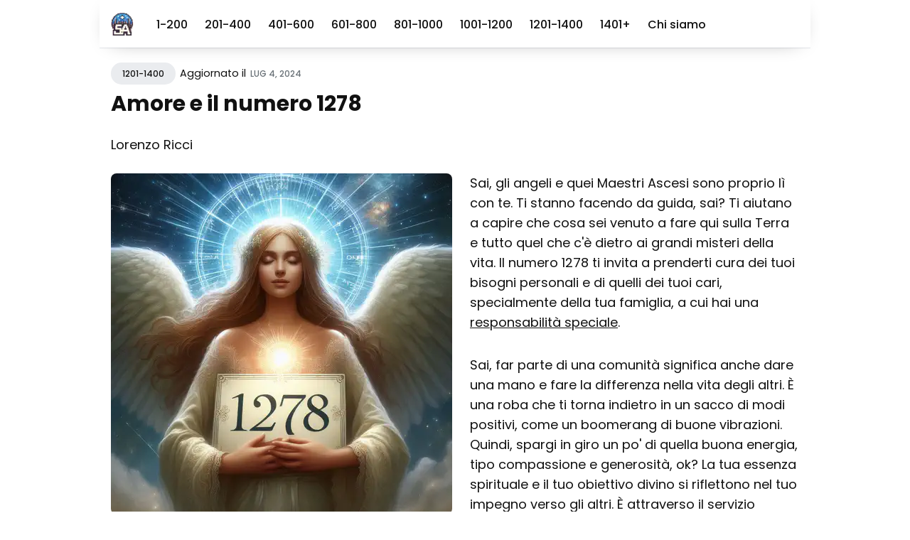

--- FILE ---
content_type: text/html; charset=utf-8
request_url: https://sirioastrologia.it/numero-angelico-1278-significato/
body_size: 20737
content:
<!doctype html><html lang=it><head><link href=//adservice.google.com rel="dns-prefetch preconnect"><link href=//pagead2.googlesyndication.com rel="dns-prefetch preconnect"><link href=//tpc.googlesyndication.com rel="dns-prefetch preconnect"><link href=//doubleclick.net rel="dns-prefetch preconnect"><link href=//googleads.g.doubleclick.net rel="dns-prefetch preconnect"><meta charset=utf-8><meta http-equiv=x-ua-compatible content="IE=edge"><meta name=viewport content="width=device-width,initial-scale=1"><meta name=robots content="index, follow, max-image-preview:large, max-snippet:-1, max-video-preview:-1"><meta name=robots content="notranslate"><link rel=apple-touch-icon sizes=180x180 href=https://sirioastrologia.it/img/apple-touch-icon.png><link rel=icon type=image/png sizes=32x32 href=https://sirioastrologia.it/img/favicon-32x32.png><link rel=icon type=image/png sizes=16x16 href=https://sirioastrologia.it/img/favicon-16x16.png><link rel=manifest href=https://sirioastrologia.it/img/site.webmanifest><title>Segreti del numero 1278</title><meta name=description content="Esplora il mistero del numero 1278: scopri il suo significato profondo che cambierà la tua prospettiva sulla vita."><link rel=canonical href=https://sirioastrologia.it/numero-angelico-1278-significato/><meta property="og:image" content="https://sirioastrologia.it//1201-1400/numero-angelico-1278-significato/numero-angelico-1278-significato.webp"><meta name=author content><link rel=preload href=https://static.cloudflareinsights.com/beacon.min.js as=script><link rel=preconnect href=https://cloudflareinsights.com><link href="https://fonts.googleapis.com/css2?family=Poppins:wght@400;500;700&display=swap" rel=stylesheet><script async src="https://pagead2.googlesyndication.com/pagead/js/adsbygoogle.js?client=ca-pub-4328833658857084" crossorigin=anonymous></script><style>:root{--primary-color:#f8ce5f;--white:#fff;--light-gray:#f0f0f0;--lighten-blue:#eaecef;--light-blue:#e4e6eb;--blue-gray:#697177;--gray:#9e9e9e;--dark:#111;--dark-blue:#1e2943;--background-color:var(--white);--background-alt-color:var(--lighten-blue);--background-alt-color-2:var(--light-blue);--text-color:var(--dark);--text-alt-color:var(--blue-gray);--heading-font-color:var(--dark);--link-color:var(--dark);--link-color-hover:var(--dark);--button-color:#320101;--button-background-color:var(--primary-color);--button-background-hover:#edc352;--border-color:var(--light-blue);--border-alt-color:var(--white);--th-color:var(--light-gray);--tr-color:var(--light-gray);--syntax-highlighting-background:var(--light-gray)}:root[dark]{--primary-color:#bf771d;--white:#fff;--light-gray:#f5f5f5;--gray:#9a9a9a;--dark:#2a2b2d;--dark-blue:#181818;--background-color:var(--dark-blue);--background-alt-color:var(--dark);--background-alt-color-2:#262729;--text-color:var(--gray);--text-alt-color:var(--gray);--heading-font-color:var(--light-gray);--link-color:var(--light-gray);--link-color-hover:var(--light-gray);--button-color:var(--dark);--button-background-color:var(--primary-color);--button-background-hover:#d3b795;--border-color:#333;--border-alt-color:#333;--th-color:var(--dark);--tr-color:var(--dark);--syntax-highlighting-background:var(--dark)}.list-reset{list-style-type:none;margin:0;padding:0}.clearfix::after,.clearfix ::before{content:"";display:table;clear:both}.screen-reader-text{clip:rect(1px,1px,1px,1px);height:1px;overflow:hidden;position:absolute!important;width:1px;word-wrap:normal!important}/*!normalize.css v8.0.0 | MIT License | github.com/necolas/normalize.css*/html{line-height:1.15;-webkit-text-size-adjust:100%}body{margin:0}h1{font-size:2em;margin:.67em 0}hr{box-sizing:content-box;height:0;overflow:visible}pre{font-family:monospace,monospace;font-size:1em}a{background-color:transparent}abbr[title]{border-bottom:none;text-decoration:underline;text-decoration:underline dotted}b,strong{font-weight:bolder}code,kbd,samp{font-family:monospace,monospace;font-size:1em}small{font-size:80%}sub,sup{font-size:75%;line-height:0;position:relative;vertical-align:baseline}sub{bottom:-.25em}sup{top:-.5em}img{border-style:none}button,input,optgroup,select,textarea{font-family:inherit;font-size:100%;line-height:1.15;margin:0}button,input{overflow:visible}button,select{text-transform:none}button,[type=button],[type=reset],[type=submit]{-webkit-appearance:button}button::-moz-focus-inner,[type=button]::-moz-focus-inner,[type=reset]::-moz-focus-inner,[type=submit]::-moz-focus-inner{border-style:none;padding:0}button:-moz-focusring,[type=button]:-moz-focusring,[type=reset]:-moz-focusring,[type=submit]:-moz-focusring{outline:1px dotted ButtonText}fieldset{padding:.35em .75em .625em}legend{box-sizing:border-box;color:inherit;display:table;max-width:100%;padding:0;white-space:normal}progress{vertical-align:baseline}textarea{overflow:auto}[type=checkbox],[type=radio]{box-sizing:border-box;padding:0}[type=number]::-webkit-inner-spin-button,[type=number]::-webkit-outer-spin-button{height:auto}[type=search]{-webkit-appearance:textfield;outline-offset:-2px}[type=search]::-webkit-search-decoration{-webkit-appearance:none}::-webkit-file-upload-button{-webkit-appearance:button;font:inherit}details{display:block}summary{display:list-item}template{display:none}[hidden]{display:none}body,h1,h2,h3,h4,h5,h6,p,blockquote,pre,dl,dd,ol,ul,fieldset,legend,figure,hr{margin:0;padding:0}li>ul,li>ol{margin-bottom:0}table{border-collapse:collapse;border-spacing:0}h1,h2,h3,h4,h5,h6,ul,ol,dl,blockquote,p,address,hr,table,fieldset,figure,pre{margin-bottom:32px}ul,ol,dd{margin-left:16px}ul li,ol li{margin-bottom:8px}.highlight{margin-bottom:32px;border-radius:4px;background:var(--syntax-highlighting-background)}.highlighter-rouge .highlight{background:var(--syntax-highlighting-background)}.highlight .c{color:#998;font-style:italic}.highlight .err{color:#a61717;background-color:#e3d2d2}.highlight .k{font-weight:700}.highlight .o{font-weight:700}.highlight .cm{color:#998;font-style:italic}.highlight .cp{color:#999;font-weight:700}.highlight .c1{color:#998;font-style:italic}.highlight .cs{color:#999;font-weight:700;font-style:italic}.highlight .gd{color:#000;background-color:#fdd}.highlight .gd .x{color:#000;background-color:#faa}.highlight .ge{font-style:italic}.highlight .gr{color:#a00}.highlight .gh{color:#999}.highlight .gi{color:#000;background-color:#dfd}.highlight .gi .x{color:#000;background-color:#afa}.highlight .go{color:#888}.highlight .gp{color:#555}.highlight .gs{font-weight:700}.highlight .gu{color:#aaa}.highlight .gt{color:#a00}.highlight .kc{font-weight:700}.highlight .kd{font-weight:700}.highlight .kp{font-weight:700}.highlight .kr{font-weight:700}.highlight .kt{color:#5d76bf;font-weight:700}.highlight .m{color:#099}.highlight .s{color:#ec2355}.highlight .na{color:teal}.highlight .nb{color:#0086b3}.highlight .nc{color:#5d76bf;font-weight:700}.highlight .no{color:teal}.highlight .ni{color:purple}.highlight .ne{color:#900;font-weight:700}.highlight .nf{color:#900;font-weight:700}.highlight .nn{color:#555}.highlight .nt{color:#4d65dc}.highlight .nv{color:teal}.highlight .ow{font-weight:700}.highlight .w{color:#bbb}.highlight .mf{color:#099}.highlight .mh{color:#099}.highlight .mi{color:#099}.highlight .mo{color:#099}.highlight .sb{color:#ec2355}.highlight .sc{color:#ec2355}.highlight .sd{color:#ec2355}.highlight .s2{color:#ec2355}.highlight .se{color:#ec2355}.highlight .sh{color:#ec2355}.highlight .si{color:#ec2355}.highlight .sx{color:#ec2355}.highlight .sr{color:#009926}.highlight .s1{color:#ec2355}.highlight .ss{color:#990073}.highlight .bp{color:#999}.highlight .vc{color:teal}.highlight .vg{color:teal}.highlight .vi{color:teal}.highlight .il{color:#099}.container{max-width:1200px;padding-left:16px;padding-right:16px}.container-big{max-width:100%;margin:0 auto;padding-left:calc(16px * 2);padding-right:calc(16px * 2)}@media(max-width:576px){.container-big{max-width:480px;padding-left:calc(16px + 4px);padding-right:calc(16px + 4px)}}.container{margin:0 auto}@media(max-width:1400px){.container{max-width:1000px;padding-left:16px;padding-right:16px}}@media(max-width:1024px){.container{max-width:740px}}@media(max-width:768px){.container{max-width:560px}}@media(max-width:576px){.container{max-width:480px;padding-left:calc(16px + 4px);padding-right:calc(16px + 4px)}}.row{display:flex;flex-wrap:wrap;flex:initial;flex-direction:row;box-sizing:border-box;margin-left:-16px;margin-right:-16px}.col{padding-left:16px;padding-right:16px}[class^=col-]{flex:auto}.col-0{width:calc(0/12 * 100%)}.col-1{width:calc(1/12 * 100%)}.col-2{width:calc(2/12 * 100%)}.col-3{width:calc(3/12 * 100%)}.col-4{width:calc(4/12 * 100%)}.col-5{width:calc(5/12 * 100%)}.col-6{width:calc(6/12 * 100%)}.col-7{width:calc(7/12 * 100%)}.col-8{width:calc(8/12 * 100%)}.col-9{width:calc(9/12 * 100%)}.col-10{width:calc(10/12 * 100%)}.col-11{width:calc(11/12 * 100%)}.col-12{width:calc(12/12 * 100%)}.push-0{margin-left:calc(0/12 * 100%)}.push-1{margin-left:calc(1/12 * 100%)}.push-2{margin-left:calc(2/12 * 100%)}.push-3{margin-left:calc(3/12 * 100%)}.push-4{margin-left:calc(4/12 * 100%)}.push-5{margin-left:calc(5/12 * 100%)}.push-6{margin-left:calc(6/12 * 100%)}.push-7{margin-left:calc(7/12 * 100%)}.push-8{margin-left:calc(8/12 * 100%)}.push-9{margin-left:calc(9/12 * 100%)}.push-10{margin-left:calc(10/12 * 100%)}.push-11{margin-left:calc(11/12 * 100%)}.push-12{margin-left:calc(12/12 * 100%)}.pull-0{margin-right:calc(0/12 * 100%)}.pull-1{margin-right:calc(1/12 * 100%)}.pull-2{margin-right:calc(2/12 * 100%)}.pull-3{margin-right:calc(3/12 * 100%)}.pull-4{margin-right:calc(4/12 * 100%)}.pull-5{margin-right:calc(5/12 * 100%)}.pull-6{margin-right:calc(6/12 * 100%)}.pull-7{margin-right:calc(7/12 * 100%)}.pull-8{margin-right:calc(8/12 * 100%)}.pull-9{margin-right:calc(9/12 * 100%)}.pull-10{margin-right:calc(10/12 * 100%)}.pull-11{margin-right:calc(11/12 * 100%)}.pull-12{margin-right:calc(12/12 * 100%)}@media(max-width:1400px){.col-w-0{width:calc(0/12 * 100%)}.col-w-1{width:calc(1/12 * 100%)}.col-w-2{width:calc(2/12 * 100%)}.col-w-3{width:calc(3/12 * 100%)}.col-w-4{width:calc(4/12 * 100%)}.col-w-5{width:calc(5/12 * 100%)}.col-w-6{width:calc(6/12 * 100%)}.col-w-7{width:calc(7/12 * 100%)}.col-w-8{width:calc(8/12 * 100%)}.col-w-9{width:calc(9/12 * 100%)}.col-w-10{width:calc(10/12 * 100%)}.col-w-11{width:calc(11/12 * 100%)}.col-w-12{width:calc(12/12 * 100%)}.push-w-0{margin-left:calc(0/12 * 100%)}.push-w-1{margin-left:calc(1/12 * 100%)}.push-w-2{margin-left:calc(2/12 * 100%)}.push-w-3{margin-left:calc(3/12 * 100%)}.push-w-4{margin-left:calc(4/12 * 100%)}.push-w-5{margin-left:calc(5/12 * 100%)}.push-w-6{margin-left:calc(6/12 * 100%)}.push-w-7{margin-left:calc(7/12 * 100%)}.push-w-8{margin-left:calc(8/12 * 100%)}.push-w-9{margin-left:calc(9/12 * 100%)}.push-w-10{margin-left:calc(10/12 * 100%)}.push-w-11{margin-left:calc(11/12 * 100%)}.push-w-12{margin-left:calc(12/12 * 100%)}.pull-w-0{margin-right:calc(0/12 * 100%)}.pull-w-1{margin-right:calc(1/12 * 100%)}.pull-w-2{margin-right:calc(2/12 * 100%)}.pull-w-3{margin-right:calc(3/12 * 100%)}.pull-w-4{margin-right:calc(4/12 * 100%)}.pull-w-5{margin-right:calc(5/12 * 100%)}.pull-w-6{margin-right:calc(6/12 * 100%)}.pull-w-7{margin-right:calc(7/12 * 100%)}.pull-w-8{margin-right:calc(8/12 * 100%)}.pull-w-9{margin-right:calc(9/12 * 100%)}.pull-w-10{margin-right:calc(10/12 * 100%)}.pull-w-11{margin-right:calc(11/12 * 100%)}.pull-w-12{margin-right:calc(12/12 * 100%)}}@media(max-width:1024px){.col-d-0{width:calc(0/12 * 100%)}.col-d-1{width:calc(1/12 * 100%)}.col-d-2{width:calc(2/12 * 100%)}.col-d-3{width:calc(3/12 * 100%)}.col-d-4{width:calc(4/12 * 100%)}.col-d-5{width:calc(5/12 * 100%)}.col-d-6{width:calc(6/12 * 100%)}.col-d-7{width:calc(7/12 * 100%)}.col-d-8{width:calc(8/12 * 100%)}.col-d-9{width:calc(9/12 * 100%)}.col-d-10{width:calc(10/12 * 100%)}.col-d-11{width:calc(11/12 * 100%)}.col-d-12{width:calc(12/12 * 100%)}.push-d-0{margin-left:calc(0/12 * 100%)}.push-d-1{margin-left:calc(1/12 * 100%)}.push-d-2{margin-left:calc(2/12 * 100%)}.push-d-3{margin-left:calc(3/12 * 100%)}.push-d-4{margin-left:calc(4/12 * 100%)}.push-d-5{margin-left:calc(5/12 * 100%)}.push-d-6{margin-left:calc(6/12 * 100%)}.push-d-7{margin-left:calc(7/12 * 100%)}.push-d-8{margin-left:calc(8/12 * 100%)}.push-d-9{margin-left:calc(9/12 * 100%)}.push-d-10{margin-left:calc(10/12 * 100%)}.push-d-11{margin-left:calc(11/12 * 100%)}.push-d-12{margin-left:calc(12/12 * 100%)}.pull-d-0{margin-right:calc(0/12 * 100%)}.pull-d-1{margin-right:calc(1/12 * 100%)}.pull-d-2{margin-right:calc(2/12 * 100%)}.pull-d-3{margin-right:calc(3/12 * 100%)}.pull-d-4{margin-right:calc(4/12 * 100%)}.pull-d-5{margin-right:calc(5/12 * 100%)}.pull-d-6{margin-right:calc(6/12 * 100%)}.pull-d-7{margin-right:calc(7/12 * 100%)}.pull-d-8{margin-right:calc(8/12 * 100%)}.pull-d-9{margin-right:calc(9/12 * 100%)}.pull-d-10{margin-right:calc(10/12 * 100%)}.pull-d-11{margin-right:calc(11/12 * 100%)}.pull-d-12{margin-right:calc(12/12 * 100%)}}@media(max-width:768px){.col-t-0{width:calc(0/12 * 100%)}.col-t-1{width:calc(1/12 * 100%)}.col-t-2{width:calc(2/12 * 100%)}.col-t-3{width:calc(3/12 * 100%)}.col-t-4{width:calc(4/12 * 100%)}.col-t-5{width:calc(5/12 * 100%)}.col-t-6{width:calc(6/12 * 100%)}.col-t-7{width:calc(7/12 * 100%)}.col-t-8{width:calc(8/12 * 100%)}.col-t-9{width:calc(9/12 * 100%)}.col-t-10{width:calc(10/12 * 100%)}.col-t-11{width:calc(11/12 * 100%)}.col-t-12{width:calc(12/12 * 100%)}.push-t-0{margin-left:calc(0/12 * 100%)}.push-t-1{margin-left:calc(1/12 * 100%)}.push-t-2{margin-left:calc(2/12 * 100%)}.push-t-3{margin-left:calc(3/12 * 100%)}.push-t-4{margin-left:calc(4/12 * 100%)}.push-t-5{margin-left:calc(5/12 * 100%)}.push-t-6{margin-left:calc(6/12 * 100%)}.push-t-7{margin-left:calc(7/12 * 100%)}.push-t-8{margin-left:calc(8/12 * 100%)}.push-t-9{margin-left:calc(9/12 * 100%)}.push-t-10{margin-left:calc(10/12 * 100%)}.push-t-11{margin-left:calc(11/12 * 100%)}.push-t-12{margin-left:calc(12/12 * 100%)}.pull-t-0{margin-right:calc(0/12 * 100%)}.pull-t-1{margin-right:calc(1/12 * 100%)}.pull-t-2{margin-right:calc(2/12 * 100%)}.pull-t-3{margin-right:calc(3/12 * 100%)}.pull-t-4{margin-right:calc(4/12 * 100%)}.pull-t-5{margin-right:calc(5/12 * 100%)}.pull-t-6{margin-right:calc(6/12 * 100%)}.pull-t-7{margin-right:calc(7/12 * 100%)}.pull-t-8{margin-right:calc(8/12 * 100%)}.pull-t-9{margin-right:calc(9/12 * 100%)}.pull-t-10{margin-right:calc(10/12 * 100%)}.pull-t-11{margin-right:calc(11/12 * 100%)}.pull-t-12{margin-right:calc(12/12 * 100%)}}@media(max-width:576px){.col-m-0{width:calc(0/12 * 100%)}.col-m-1{width:calc(1/12 * 100%)}.col-m-2{width:calc(2/12 * 100%)}.col-m-3{width:calc(3/12 * 100%)}.col-m-4{width:calc(4/12 * 100%)}.col-m-5{width:calc(5/12 * 100%)}.col-m-6{width:calc(6/12 * 100%)}.col-m-7{width:calc(7/12 * 100%)}.col-m-8{width:calc(8/12 * 100%)}.col-m-9{width:calc(9/12 * 100%)}.col-m-10{width:calc(10/12 * 100%)}.col-m-11{width:calc(11/12 * 100%)}.col-m-12{width:calc(12/12 * 100%)}.push-m-0{margin-left:calc(0/12 * 100%)}.push-m-1{margin-left:calc(1/12 * 100%)}.push-m-2{margin-left:calc(2/12 * 100%)}.push-m-3{margin-left:calc(3/12 * 100%)}.push-m-4{margin-left:calc(4/12 * 100%)}.push-m-5{margin-left:calc(5/12 * 100%)}.push-m-6{margin-left:calc(6/12 * 100%)}.push-m-7{margin-left:calc(7/12 * 100%)}.push-m-8{margin-left:calc(8/12 * 100%)}.push-m-9{margin-left:calc(9/12 * 100%)}.push-m-10{margin-left:calc(10/12 * 100%)}.push-m-11{margin-left:calc(11/12 * 100%)}.push-m-12{margin-left:calc(12/12 * 100%)}.pull-m-0{margin-right:calc(0/12 * 100%)}.pull-m-1{margin-right:calc(1/12 * 100%)}.pull-m-2{margin-right:calc(2/12 * 100%)}.pull-m-3{margin-right:calc(3/12 * 100%)}.pull-m-4{margin-right:calc(4/12 * 100%)}.pull-m-5{margin-right:calc(5/12 * 100%)}.pull-m-6{margin-right:calc(6/12 * 100%)}.pull-m-7{margin-right:calc(7/12 * 100%)}.pull-m-8{margin-right:calc(8/12 * 100%)}.pull-m-9{margin-right:calc(9/12 * 100%)}.pull-m-10{margin-right:calc(10/12 * 100%)}.pull-m-11{margin-right:calc(11/12 * 100%)}.pull-m-12{margin-right:calc(12/12 * 100%)}}@media(max-width:1400px){.col-w-0{width:calc(0/12 * 100%)}.col-w-1{width:calc(1/12 * 100%)}.col-w-2{width:calc(2/12 * 100%)}.col-w-3{width:calc(3/12 * 100%)}.col-w-4{width:calc(4/12 * 100%)}.col-w-5{width:calc(5/12 * 100%)}.col-w-6{width:calc(6/12 * 100%)}.col-w-7{width:calc(7/12 * 100%)}.col-w-8{width:calc(8/12 * 100%)}.col-w-9{width:calc(9/12 * 100%)}.col-w-10{width:calc(10/12 * 100%)}.col-w-11{width:calc(11/12 * 100%)}.col-w-12{width:calc(12/12 * 100%)}.push-w-0{margin-left:calc(0/12 * 100%)}.push-w-1{margin-left:calc(1/12 * 100%)}.push-w-2{margin-left:calc(2/12 * 100%)}.push-w-3{margin-left:calc(3/12 * 100%)}.push-w-4{margin-left:calc(4/12 * 100%)}.push-w-5{margin-left:calc(5/12 * 100%)}.push-w-6{margin-left:calc(6/12 * 100%)}.push-w-7{margin-left:calc(7/12 * 100%)}.push-w-8{margin-left:calc(8/12 * 100%)}.push-w-9{margin-left:calc(9/12 * 100%)}.push-w-10{margin-left:calc(10/12 * 100%)}.push-w-11{margin-left:calc(11/12 * 100%)}.push-w-12{margin-left:calc(12/12 * 100%)}.pull-w-0{margin-right:calc(0/12 * 100%)}.pull-w-1{margin-right:calc(1/12 * 100%)}.pull-w-2{margin-right:calc(2/12 * 100%)}.pull-w-3{margin-right:calc(3/12 * 100%)}.pull-w-4{margin-right:calc(4/12 * 100%)}.pull-w-5{margin-right:calc(5/12 * 100%)}.pull-w-6{margin-right:calc(6/12 * 100%)}.pull-w-7{margin-right:calc(7/12 * 100%)}.pull-w-8{margin-right:calc(8/12 * 100%)}.pull-w-9{margin-right:calc(9/12 * 100%)}.pull-w-10{margin-right:calc(10/12 * 100%)}.pull-w-11{margin-right:calc(11/12 * 100%)}.pull-w-12{margin-right:calc(12/12 * 100%)}}@media(max-width:1024px){.col-d-0{width:calc(0/12 * 100%)}.col-d-1{width:calc(1/12 * 100%)}.col-d-2{width:calc(2/12 * 100%)}.col-d-3{width:calc(3/12 * 100%)}.col-d-4{width:calc(4/12 * 100%)}.col-d-5{width:calc(5/12 * 100%)}.col-d-6{width:calc(6/12 * 100%)}.col-d-7{width:calc(7/12 * 100%)}.col-d-8{width:calc(8/12 * 100%)}.col-d-9{width:calc(9/12 * 100%)}.col-d-10{width:calc(10/12 * 100%)}.col-d-11{width:calc(11/12 * 100%)}.col-d-12{width:calc(12/12 * 100%)}.push-d-0{margin-left:calc(0/12 * 100%)}.push-d-1{margin-left:calc(1/12 * 100%)}.push-d-2{margin-left:calc(2/12 * 100%)}.push-d-3{margin-left:calc(3/12 * 100%)}.push-d-4{margin-left:calc(4/12 * 100%)}.push-d-5{margin-left:calc(5/12 * 100%)}.push-d-6{margin-left:calc(6/12 * 100%)}.push-d-7{margin-left:calc(7/12 * 100%)}.push-d-8{margin-left:calc(8/12 * 100%)}.push-d-9{margin-left:calc(9/12 * 100%)}.push-d-10{margin-left:calc(10/12 * 100%)}.push-d-11{margin-left:calc(11/12 * 100%)}.push-d-12{margin-left:calc(12/12 * 100%)}.pull-d-0{margin-right:calc(0/12 * 100%)}.pull-d-1{margin-right:calc(1/12 * 100%)}.pull-d-2{margin-right:calc(2/12 * 100%)}.pull-d-3{margin-right:calc(3/12 * 100%)}.pull-d-4{margin-right:calc(4/12 * 100%)}.pull-d-5{margin-right:calc(5/12 * 100%)}.pull-d-6{margin-right:calc(6/12 * 100%)}.pull-d-7{margin-right:calc(7/12 * 100%)}.pull-d-8{margin-right:calc(8/12 * 100%)}.pull-d-9{margin-right:calc(9/12 * 100%)}.pull-d-10{margin-right:calc(10/12 * 100%)}.pull-d-11{margin-right:calc(11/12 * 100%)}.pull-d-12{margin-right:calc(12/12 * 100%)}}@media(max-width:768px){.col-t-0{width:calc(0/12 * 100%)}.col-t-1{width:calc(1/12 * 100%)}.col-t-2{width:calc(2/12 * 100%)}.col-t-3{width:calc(3/12 * 100%)}.col-t-4{width:calc(4/12 * 100%)}.col-t-5{width:calc(5/12 * 100%)}.col-t-6{width:calc(6/12 * 100%)}.col-t-7{width:calc(7/12 * 100%)}.col-t-8{width:calc(8/12 * 100%)}.col-t-9{width:calc(9/12 * 100%)}.col-t-10{width:calc(10/12 * 100%)}.col-t-11{width:calc(11/12 * 100%)}.col-t-12{width:calc(12/12 * 100%)}.push-t-0{margin-left:calc(0/12 * 100%)}.push-t-1{margin-left:calc(1/12 * 100%)}.push-t-2{margin-left:calc(2/12 * 100%)}.push-t-3{margin-left:calc(3/12 * 100%)}.push-t-4{margin-left:calc(4/12 * 100%)}.push-t-5{margin-left:calc(5/12 * 100%)}.push-t-6{margin-left:calc(6/12 * 100%)}.push-t-7{margin-left:calc(7/12 * 100%)}.push-t-8{margin-left:calc(8/12 * 100%)}.push-t-9{margin-left:calc(9/12 * 100%)}.push-t-10{margin-left:calc(10/12 * 100%)}.push-t-11{margin-left:calc(11/12 * 100%)}.push-t-12{margin-left:calc(12/12 * 100%)}.pull-t-0{margin-right:calc(0/12 * 100%)}.pull-t-1{margin-right:calc(1/12 * 100%)}.pull-t-2{margin-right:calc(2/12 * 100%)}.pull-t-3{margin-right:calc(3/12 * 100%)}.pull-t-4{margin-right:calc(4/12 * 100%)}.pull-t-5{margin-right:calc(5/12 * 100%)}.pull-t-6{margin-right:calc(6/12 * 100%)}.pull-t-7{margin-right:calc(7/12 * 100%)}.pull-t-8{margin-right:calc(8/12 * 100%)}.pull-t-9{margin-right:calc(9/12 * 100%)}.pull-t-10{margin-right:calc(10/12 * 100%)}.pull-t-11{margin-right:calc(11/12 * 100%)}.pull-t-12{margin-right:calc(12/12 * 100%)}}@media(max-width:576px){.col-m-0{width:calc(0/12 * 100%)}.col-m-1{width:calc(1/12 * 100%)}.col-m-2{width:calc(2/12 * 100%)}.col-m-3{width:calc(3/12 * 100%)}.col-m-4{width:calc(4/12 * 100%)}.col-m-5{width:calc(5/12 * 100%)}.col-m-6{width:calc(6/12 * 100%)}.col-m-7{width:calc(7/12 * 100%)}.col-m-8{width:calc(8/12 * 100%)}.col-m-9{width:calc(9/12 * 100%)}.col-m-10{width:calc(10/12 * 100%)}.col-m-11{width:calc(11/12 * 100%)}.col-m-12{width:calc(12/12 * 100%)}.push-m-0{margin-left:calc(0/12 * 100%)}.push-m-1{margin-left:calc(1/12 * 100%)}.push-m-2{margin-left:calc(2/12 * 100%)}.push-m-3{margin-left:calc(3/12 * 100%)}.push-m-4{margin-left:calc(4/12 * 100%)}.push-m-5{margin-left:calc(5/12 * 100%)}.push-m-6{margin-left:calc(6/12 * 100%)}.push-m-7{margin-left:calc(7/12 * 100%)}.push-m-8{margin-left:calc(8/12 * 100%)}.push-m-9{margin-left:calc(9/12 * 100%)}.push-m-10{margin-left:calc(10/12 * 100%)}.push-m-11{margin-left:calc(11/12 * 100%)}.push-m-12{margin-left:calc(12/12 * 100%)}.pull-m-0{margin-right:calc(0/12 * 100%)}.pull-m-1{margin-right:calc(1/12 * 100%)}.pull-m-2{margin-right:calc(2/12 * 100%)}.pull-m-3{margin-right:calc(3/12 * 100%)}.pull-m-4{margin-right:calc(4/12 * 100%)}.pull-m-5{margin-right:calc(5/12 * 100%)}.pull-m-6{margin-right:calc(6/12 * 100%)}.pull-m-7{margin-right:calc(7/12 * 100%)}.pull-m-8{margin-right:calc(8/12 * 100%)}.pull-m-9{margin-right:calc(9/12 * 100%)}.pull-m-10{margin-right:calc(10/12 * 100%)}.pull-m-11{margin-right:calc(11/12 * 100%)}.pull-m-12{margin-right:calc(12/12 * 100%)}}@media(max-width:1400px){.col-w-0{width:calc(0/12 * 100%)}.col-w-1{width:calc(1/12 * 100%)}.col-w-2{width:calc(2/12 * 100%)}.col-w-3{width:calc(3/12 * 100%)}.col-w-4{width:calc(4/12 * 100%)}.col-w-5{width:calc(5/12 * 100%)}.col-w-6{width:calc(6/12 * 100%)}.col-w-7{width:calc(7/12 * 100%)}.col-w-8{width:calc(8/12 * 100%)}.col-w-9{width:calc(9/12 * 100%)}.col-w-10{width:calc(10/12 * 100%)}.col-w-11{width:calc(11/12 * 100%)}.col-w-12{width:calc(12/12 * 100%)}.push-w-0{margin-left:calc(0/12 * 100%)}.push-w-1{margin-left:calc(1/12 * 100%)}.push-w-2{margin-left:calc(2/12 * 100%)}.push-w-3{margin-left:calc(3/12 * 100%)}.push-w-4{margin-left:calc(4/12 * 100%)}.push-w-5{margin-left:calc(5/12 * 100%)}.push-w-6{margin-left:calc(6/12 * 100%)}.push-w-7{margin-left:calc(7/12 * 100%)}.push-w-8{margin-left:calc(8/12 * 100%)}.push-w-9{margin-left:calc(9/12 * 100%)}.push-w-10{margin-left:calc(10/12 * 100%)}.push-w-11{margin-left:calc(11/12 * 100%)}.push-w-12{margin-left:calc(12/12 * 100%)}.pull-w-0{margin-right:calc(0/12 * 100%)}.pull-w-1{margin-right:calc(1/12 * 100%)}.pull-w-2{margin-right:calc(2/12 * 100%)}.pull-w-3{margin-right:calc(3/12 * 100%)}.pull-w-4{margin-right:calc(4/12 * 100%)}.pull-w-5{margin-right:calc(5/12 * 100%)}.pull-w-6{margin-right:calc(6/12 * 100%)}.pull-w-7{margin-right:calc(7/12 * 100%)}.pull-w-8{margin-right:calc(8/12 * 100%)}.pull-w-9{margin-right:calc(9/12 * 100%)}.pull-w-10{margin-right:calc(10/12 * 100%)}.pull-w-11{margin-right:calc(11/12 * 100%)}.pull-w-12{margin-right:calc(12/12 * 100%)}}@media(max-width:1024px){.col-d-0{width:calc(0/12 * 100%)}.col-d-1{width:calc(1/12 * 100%)}.col-d-2{width:calc(2/12 * 100%)}.col-d-3{width:calc(3/12 * 100%)}.col-d-4{width:calc(4/12 * 100%)}.col-d-5{width:calc(5/12 * 100%)}.col-d-6{width:calc(6/12 * 100%)}.col-d-7{width:calc(7/12 * 100%)}.col-d-8{width:calc(8/12 * 100%)}.col-d-9{width:calc(9/12 * 100%)}.col-d-10{width:calc(10/12 * 100%)}.col-d-11{width:calc(11/12 * 100%)}.col-d-12{width:calc(12/12 * 100%)}.push-d-0{margin-left:calc(0/12 * 100%)}.push-d-1{margin-left:calc(1/12 * 100%)}.push-d-2{margin-left:calc(2/12 * 100%)}.push-d-3{margin-left:calc(3/12 * 100%)}.push-d-4{margin-left:calc(4/12 * 100%)}.push-d-5{margin-left:calc(5/12 * 100%)}.push-d-6{margin-left:calc(6/12 * 100%)}.push-d-7{margin-left:calc(7/12 * 100%)}.push-d-8{margin-left:calc(8/12 * 100%)}.push-d-9{margin-left:calc(9/12 * 100%)}.push-d-10{margin-left:calc(10/12 * 100%)}.push-d-11{margin-left:calc(11/12 * 100%)}.push-d-12{margin-left:calc(12/12 * 100%)}.pull-d-0{margin-right:calc(0/12 * 100%)}.pull-d-1{margin-right:calc(1/12 * 100%)}.pull-d-2{margin-right:calc(2/12 * 100%)}.pull-d-3{margin-right:calc(3/12 * 100%)}.pull-d-4{margin-right:calc(4/12 * 100%)}.pull-d-5{margin-right:calc(5/12 * 100%)}.pull-d-6{margin-right:calc(6/12 * 100%)}.pull-d-7{margin-right:calc(7/12 * 100%)}.pull-d-8{margin-right:calc(8/12 * 100%)}.pull-d-9{margin-right:calc(9/12 * 100%)}.pull-d-10{margin-right:calc(10/12 * 100%)}.pull-d-11{margin-right:calc(11/12 * 100%)}.pull-d-12{margin-right:calc(12/12 * 100%)}}@media(max-width:768px){.col-t-0{width:calc(0/12 * 100%)}.col-t-1{width:calc(1/12 * 100%)}.col-t-2{width:calc(2/12 * 100%)}.col-t-3{width:calc(3/12 * 100%)}.col-t-4{width:calc(4/12 * 100%)}.col-t-5{width:calc(5/12 * 100%)}.col-t-6{width:calc(6/12 * 100%)}.col-t-7{width:calc(7/12 * 100%)}.col-t-8{width:calc(8/12 * 100%)}.col-t-9{width:calc(9/12 * 100%)}.col-t-10{width:calc(10/12 * 100%)}.col-t-11{width:calc(11/12 * 100%)}.col-t-12{width:calc(12/12 * 100%)}.push-t-0{margin-left:calc(0/12 * 100%)}.push-t-1{margin-left:calc(1/12 * 100%)}.push-t-2{margin-left:calc(2/12 * 100%)}.push-t-3{margin-left:calc(3/12 * 100%)}.push-t-4{margin-left:calc(4/12 * 100%)}.push-t-5{margin-left:calc(5/12 * 100%)}.push-t-6{margin-left:calc(6/12 * 100%)}.push-t-7{margin-left:calc(7/12 * 100%)}.push-t-8{margin-left:calc(8/12 * 100%)}.push-t-9{margin-left:calc(9/12 * 100%)}.push-t-10{margin-left:calc(10/12 * 100%)}.push-t-11{margin-left:calc(11/12 * 100%)}.push-t-12{margin-left:calc(12/12 * 100%)}.pull-t-0{margin-right:calc(0/12 * 100%)}.pull-t-1{margin-right:calc(1/12 * 100%)}.pull-t-2{margin-right:calc(2/12 * 100%)}.pull-t-3{margin-right:calc(3/12 * 100%)}.pull-t-4{margin-right:calc(4/12 * 100%)}.pull-t-5{margin-right:calc(5/12 * 100%)}.pull-t-6{margin-right:calc(6/12 * 100%)}.pull-t-7{margin-right:calc(7/12 * 100%)}.pull-t-8{margin-right:calc(8/12 * 100%)}.pull-t-9{margin-right:calc(9/12 * 100%)}.pull-t-10{margin-right:calc(10/12 * 100%)}.pull-t-11{margin-right:calc(11/12 * 100%)}.pull-t-12{margin-right:calc(12/12 * 100%)}}@media(max-width:576px){.col-m-0{width:calc(0/12 * 100%)}.col-m-1{width:calc(1/12 * 100%)}.col-m-2{width:calc(2/12 * 100%)}.col-m-3{width:calc(3/12 * 100%)}.col-m-4{width:calc(4/12 * 100%)}.col-m-5{width:calc(5/12 * 100%)}.col-m-6{width:calc(6/12 * 100%)}.col-m-7{width:calc(7/12 * 100%)}.col-m-8{width:calc(8/12 * 100%)}.col-m-9{width:calc(9/12 * 100%)}.col-m-10{width:calc(10/12 * 100%)}.col-m-11{width:calc(11/12 * 100%)}.col-m-12{width:calc(12/12 * 100%)}.push-m-0{margin-left:calc(0/12 * 100%)}.push-m-1{margin-left:calc(1/12 * 100%)}.push-m-2{margin-left:calc(2/12 * 100%)}.push-m-3{margin-left:calc(3/12 * 100%)}.push-m-4{margin-left:calc(4/12 * 100%)}.push-m-5{margin-left:calc(5/12 * 100%)}.push-m-6{margin-left:calc(6/12 * 100%)}.push-m-7{margin-left:calc(7/12 * 100%)}.push-m-8{margin-left:calc(8/12 * 100%)}.push-m-9{margin-left:calc(9/12 * 100%)}.push-m-10{margin-left:calc(10/12 * 100%)}.push-m-11{margin-left:calc(11/12 * 100%)}.push-m-12{margin-left:calc(12/12 * 100%)}.pull-m-0{margin-right:calc(0/12 * 100%)}.pull-m-1{margin-right:calc(1/12 * 100%)}.pull-m-2{margin-right:calc(2/12 * 100%)}.pull-m-3{margin-right:calc(3/12 * 100%)}.pull-m-4{margin-right:calc(4/12 * 100%)}.pull-m-5{margin-right:calc(5/12 * 100%)}.pull-m-6{margin-right:calc(6/12 * 100%)}.pull-m-7{margin-right:calc(7/12 * 100%)}.pull-m-8{margin-right:calc(8/12 * 100%)}.pull-m-9{margin-right:calc(9/12 * 100%)}.pull-m-10{margin-right:calc(10/12 * 100%)}.pull-m-11{margin-right:calc(11/12 * 100%)}.pull-m-12{margin-right:calc(12/12 * 100%)}}.animate{animation:animateElement cubic-bezier(.3,.45,.45,.95).5s;will-change:transform}@keyframes animateElement{0%{transform:translate(0,50px)}100%{transform:translate(0,0)}}*,*::after,*::before{box-sizing:border-box}body{font-family:poppins,Helvetica Neue,Helvetica,Arial,sans-serif;font-size:18px;line-height:1.6;overflow-x:hidden;color:var(--text-color);background-color:var(--background-color);-webkit-font-smoothing:antialiased;-moz-osx-font-smoothing:grayscale}body.search-is-visible{overflow:hidden;-webkit-overflow-scrolling:auto}body.disable-animation *,body.disable-animation *::after,body.disable-animation *::before{transition:none!important}@media(max-width:768px){body{font-size:16px}}.global-wrap.is-active{overflow-x:hidden;overflow-y:scroll}h1,h2,h3,h4,h5,h6{font-family:poppins,times new roman,Georgia,serif;font-weight:700;line-height:1.3;letter-spacing:normal;color:var(--heading-font-color)}h1{font-size:36px}h2{font-size:22px}h3{font-size:24px}h4{font-size:20px}h5{font-size:18px}h6{font-size:16px}blockquote{position:relative;margin:48px 0;padding-left:32px;font-family:poppins,times new roman,Georgia,serif;font-size:30px;line-height:1.6;font-style:italic;border-left:4px solid var(--primary-color);color:var(--heading-font-color)}blockquote p{margin-bottom:0}blockquote cite{display:inline-block;margin-top:10px;font-size:14px;font-weight:700;font-style:normal;color:var(--heading-font-color)}@media(max-width:1400px){blockquote{margin:40px 0;font-size:28px}}@media(max-width:768px){blockquote{font-size:22px}}@media(max-width:576px){blockquote{margin:32px 0;padding-left:20px;font-size:20px}}pre{overflow:auto;padding:15px;margin-bottom:0;font-size:14px;white-space:pre-wrap;word-wrap:break-word;word-break:break-all;color:var(--heading-font-color)}img,.lightense-wrap{max-width:100%;height:auto;vertical-align:middle}img+em,.lightense-wrap+em,.gallery+em{display:block;margin-top:16px;font-size:12px;font-style:normal;font-weight:400}img+em a,.lightense-wrap+em a,.gallery+em a{font-weight:500;text-decoration:underline;text-decoration-color:transparent;text-decoration-thickness:1px;text-underline-offset:2px}img+em a:hover,.lightense-wrap+em a:hover,.gallery+em a:hover{text-decoration-color:var(--link-color)}@media(max-width:576px){img+em,.lightense-wrap+em,.gallery+em{margin-top:12px}}a{text-decoration:none;color:var(--link-color)}hr{width:100%;height:1px;margin:64px 0;border:0;background-color:var(--border-color)}@media(max-width:576px){hr{margin:48px 0}}.table-container{display:block;max-width:100%;overflow-x:auto}table{font-size:12px;color:var(--dark);width:100%;border-width:1px;border-color:var(--background-alt-color);border-collapse:collapse;color:var(--heading-font-color)}table th{padding:10px;font-size:16px;text-align:left;border:1px solid var(--th-color);color:var(--heading-font-color);font-weight:700}table tr{background-color:var(--tr-color);transition:all .3s ease}table tr:nth-child(even){background-color:transparent}table td{padding:10px;font-size:14px;border:1px solid var(--background-alt-color)}.lazy{opacity:0;transition:opacity .3s ease}.lazy.loaded{opacity:1}.lightense-backdrop{background-color:var(--background-color)!important}.header .header__inner{position:relative;display:flex;justify-content:space-between;align-items:center;flex-wrap:wrap;padding:16px}.logo__link{font-size:32px;line-height:1;font-weight:700;letter-spacing:-1px}.logo__image,.logo__image__dark{max-height:50px}.logo__image__dark{display:none}.dark-mode .logo__image{display:none}.dark-mode .logo__image__dark{display:block}.main-nav{display:flex;flex:1 0;align-items:center}@media(max-width:1024px){.main-nav{position:absolute;top:68px;right:16px;z-index:-1;display:block;min-width:160px;padding:20px 24px;border-radius:16px;transform:translate3d(0,10px,0);opacity:0;visibility:hidden;background-color:var(--background-color);box-shadow:0 8px 40px -8px rgba(0,0,0,.22);transition:all .2s ease}.main-nav.is-visible{z-index:100;opacity:1;visibility:visible;transform:translate3d(0,0,0)}.main-nav .nav__list{flex-direction:column;width:100%}.main-nav .nav__list .nav__item{display:block;width:100%;margin:0}.main-nav .nav__list .nav__item.dropdown .dropdown-toggle{display:none}.main-nav .nav__list .nav__item .dropdown-menu{position:relative;left:0;padding:0;opacity:1;visibility:visible;transform:scale(1);min-width:auto;border:none;box-shadow:none;background-color:inherit}.main-nav .nav__list .nav__item .dropdown-menu .nav__link{display:block;padding:7px 0;font-size:16px}.main-nav .nav__list .nav__item .nav__link{display:block;padding:7px 0;font-size:16px;text-align:right;transition:color .2s ease}}.main-nav__box{display:flex;align-items:center;margin-left:32px}@media(max-width:1024px){.main-nav__box{display:block}}.nav__list{display:flex;align-items:center}.nav__list .nav__item{display:inline-block;margin-right:24px;margin-bottom:0}.nav__list .nav__item:last-child{margin-right:0}.nav__list .nav__item .nav__link{position:relative;padding:12px 0;font-size:16px;line-height:1;font-weight:500;text-decoration:underline;text-decoration-thickness:1px;text-underline-offset:3px;text-decoration-color:transparent;will-change:transform}.nav__list .nav__item .nav__link:hover{text-decoration-color:var(--link-color)}.nav__list .nav__item .nav__link.active-link{text-decoration-color:var(--link-color)}.nav__list .nav__item.dropdown{position:relative}.nav__list .nav__item.dropdown:hover .dropdown-menu{opacity:1;visibility:visible;transform:translate3d(0,0,0)}.nav__list .nav__item.dropdown .arrow-down{vertical-align:middle}.nav__list .nav__item.dropdown .dropdown-toggle{text-decoration:none;color:var(--link-color);cursor:pointer}.nav__list .nav__item .dropdown-menu{position:absolute;top:calc(100% + 8px);left:-32px;transform:translate3d(0,10px,0);backface-visibility:hidden;z-index:100;min-width:150px;display:block;padding:16px;opacity:0;visibility:hidden;transition:all .2s ease;border-radius:16px;box-shadow:0 8px 40px -8px rgba(0,0,0,.22);background-color:var(--background-color)}.nav__list .nav__item .dropdown-menu .nav__link{position:relative;display:block;padding:8px 16px;font-size:16px;line-height:1;will-change:transform}.nav__list .nav__item .dropdown-menu .nav__link:last-child{margin-bottom:0}.home-page .nav__item .nav__link.active-link{text-decoration-color:transparent}.home-page .nav__item .nav__link.active-link:hover{text-decoration-color:var(--link-color)}.dark-mode .main-nav .dropdown-menu{background-color:var(--background-alt-color)}@media(max-width:1024px){.dark-mode .main-nav{background-color:var(--background-alt-color)}}.hamburger{width:28px;height:28px;display:none;cursor:pointer}@media(max-width:1024px){.hamburger{display:flex;align-items:center}}.hamburger div,.hamburger div:after,.hamburger div:before{width:28px;height:4px;border-radius:10px;transition:all .15s linear;background-color:var(--heading-font-color)}.hamburger div:before,.hamburger div:after{content:"";position:absolute}.hamburger div:before{transform:translateY(-200%)}.hamburger div:after{transform:translateY(200%)}.hamburger.is-open div{background:0 0}.hamburger.is-open div:before{transform:rotate(45deg)}.hamburger.is-open div:after{transform:rotate(-45deg)}.nav-button{display:flex;align-items:center;margin-left:auto}.nav-button .search-button{display:flex;align-items:center;color:var(--link-color);cursor:pointer}.nav-button .search-button:hover .search-button__text{text-decoration:underline;text-decoration-thickness:1px;text-underline-offset:3px}.nav-button .search-button .search-button__icon{font-size:20px}.nav-button .search-button .search-button__text{margin-left:8px;font-size:16px;line-height:1;font-weight:500}.nav-button .cta-button{margin-left:24px}@media(max-width:1024px){.nav-button{flex-direction:column;align-items:end}.nav-button .search-button{padding-top:7px}.nav-button .search-button .search-button__text{margin-left:4px;font-size:16px}.nav-button .cta-button{padding:6px 12px;margin-top:14px;margin-left:0;font-size:15px}}.search{position:fixed;top:0;left:0;right:0;bottom:0;z-index:-1;opacity:0}.search.is-visible{z-index:100;opacity:1}.search.is-visible .search__overlay{z-index:10;opacity:1;transition:all .2s ease}.search.is-visible .search__box{transform:translateY(-20px)}.search__overlay{position:fixed;top:0;right:0;bottom:0;left:0;z-index:-1;opacity:0;background:linear-gradient(320deg,rgba(0,0,0,.2) 0%,rgba(0,0,0,.1) 100%);backdrop-filter:blur(3px);-webkit-backdrop-filter:blur(3px)}.search__box{position:relative;z-index:100;max-width:540px;margin:100px auto 0;border-radius:8px;box-shadow:0 2px 8px rgba(0,0,0,.1);background-color:var(--background-color);overflow:hidden;will-change:transform;transition:all .2s ease}@media(max-width:1024px){.search__box{margin:80px auto 0}}.search__group{position:relative}.search__group .search-input-icon{position:absolute;left:24px;top:50%;transform:translateY(-50%);font-size:22px;line-height:1;color:var(--heading-font-color)}.search__group .icon__search__close{position:absolute;right:24px;top:50%;transform:translateY(-50%);display:none;font-size:21px;line-height:1;color:var(--heading-font-color);cursor:pointer}.search__group .search__text{width:100%;padding:24px 44px 24px 50px;font-size:20px;font-weight:500;line-height:24px;border:none;box-shadow:0 1px 4px rgba(0,0,0,.1);color:var(--heading-font-color);background-color:var(--background-color);outline:0;transition:all .2s}.search__group .search__text::placeholder{font-weight:500;color:var(--heading-font-color)}.search__group .search__text::-ms-clear{display:none}@media(max-width:576px){.search__group .icon__search__close{display:block}}.search-results-list{max-height:68vh;min-height:77px;white-space:normal;overflow:auto}.search-results-list .search-results__item{display:flex;align-items:center;margin-left:24px;margin-right:24px;padding-bottom:12px;margin-bottom:12px;border-bottom:1px solid var(--border-color)}.search-results-list .search-results__item:first-child{padding-top:24px}.search-results-list .search-results__item:last-child{padding-bottom:12px;border-bottom:0}.search-results-list .search-results__image{position:relative;display:inline-block;margin-right:16px;min-width:100px;height:90px;border-radius:22px;transition:transform .3s ease;will-change:transform;background-size:cover;background-color:var(--background-alt-color);background-position:50%;background-repeat:no-repeat}.search-results-list .search-results__image:hover{transform:translateY(-2px)}.search-results-list .search-results__link{position:relative;display:block;font-size:16px;line-height:1.3;font-weight:700;color:var(--heading-font-color)}.search-results-list .search-results__link:hover .search-results-title{text-decoration-color:var(--heading-font-color)}.search-results-list .search-results-title{font-family:poppins,times new roman,Georgia,serif;text-decoration:underline;text-decoration-color:transparent;text-decoration-thickness:1px;text-underline-offset:2px}.search-results-list .search-results-date{font-size:12px;font-weight:500;text-transform:uppercase;color:var(--text-alt-color)}.search-results-list .no-results{width:100%;margin:0;padding:24px;font-size:18px;font-weight:500;color:var(--heading-font-color)}@media(max-width:576px){.search-results-list .search-results__link{font-size:15px}}.dark-mode .search__box{background-color:var(--background-alt-color)}.dark-mode .search__text{background-color:var(--background-alt-color)}.pagination{display:flex;justify-content:center;align-items:center;margin-top:16px}.footer__inner{padding:64px 0;border-top:1px solid var(--border-color);border-bottom:1px solid var(--border-color)}.footer__inner .row .col{flex-grow:1}@media(max-width:1400px){.footer__inner .row .col:first-child{width:100%;margin-bottom:64px}}@media(max-width:1024px){.footer__inner .row .col{margin-bottom:48px}.footer__inner .row .col:first-child{margin-bottom:48px}.footer__inner .row .col:last-child{margin-bottom:0}}@media(max-width:576px){.footer__inner{padding:48px 0}}.widget-title{margin-bottom:24px;font-size:32px}@media(max-width:1400px){.widget-title{font-size:28px}}.widget-footer__desc{font-size:16px;margin-bottom:20px;color:var(--text-alt-color)}.widget-info{width:360px}.widget-info .logo-footer__link{display:inline-flex;line-height:1.3;font-weight:700;letter-spacing:-1px}.widget-info .logo-footer__image,.widget-info .logo-footer__image__dark{max-height:50px}.widget-info .logo-footer__image__dark{display:none}@media(max-width:1400px){.widget-info{width:100%}}.dark-mode .logo-footer__image{display:none}.dark-mode .logo-footer__image__dark{display:block}.social .social__list{display:flex;align-items:center;flex-wrap:wrap}.social .social__list .social__item:first-child>.social__link{padding-left:0}.social .social__item{margin-bottom:0;margin-right:16px}.social .social__item:last-child{margin-right:0}.social .social__link{display:flex;align-items:center;padding:4px;font-size:22px;color:var(--heading-font-color);will-change:transform;transition:all .2s}.social .social__link:hover{transform:scale(1.15)}.widget-recent-posts__title{font-size:28px}.recent-posts{position:relative;display:flex;margin-bottom:20px}.recent-posts:last-child{margin-bottom:0}@media(max-width:576px){.recent-posts{flex-direction:column;margin-bottom:32px}}.recent-posts__image{position:relative;display:block;transform:translate(0);min-width:180px;aspect-ratio:4/3;margin-right:20px;border-radius:22px;overflow:hidden;background:var(--background-alt-color)}.recent-posts__image img{position:absolute;top:0;left:0;width:100%;height:100%;object-fit:cover}@supports not (aspect-ratio:4/3){.recent-posts__image{height:0;padding-bottom:75%}}.recent-posts__image .video-icon{width:48px;height:48px}.recent-posts__image .video-icon svg{width:36px}@media(max-width:576px){.recent-posts__image{min-width:100%;margin-right:0;margin-bottom:20px;border-radius:16px}.recent-posts__image .video-icon{width:68px;height:68px}.recent-posts__image .video-icon svg{width:44px}}.recent-posts__content .article__tags .article__tag{padding:3px 12px}.recent-posts__content .recent-posts__title{font-size:16px;line-height:1.4;margin:8px 0}.recent-posts__content .recent-posts__title a{text-decoration:underline;text-decoration-color:transparent;text-decoration-thickness:1px;text-underline-offset:2px;color:var(--heading-font-color)}.recent-posts__content .recent-posts__title a:hover{text-decoration-color:var(--heading-font-color)}@media(max-width:576px){.recent-posts__content .article__tags .article__tag{padding:6px 16px}.recent-posts__content .recent-posts__title{font-size:23px}.recent-posts__content .recent-posts__title a{text-decoration-thickness:1.5px;text-underline-offset:3px}}.widget-subscribe{width:380px;margin-left:auto}.widget-subscribe .subscribe-form{display:flex}.widget-subscribe .subscribe-email{width:100%;height:54px;flex:1 0 220px;margin-right:8px;padding:20px;font-size:14px;line-height:1.3;border:1px solid var(--border-color);border-radius:60px;outline:0;color:var(--heading-font-color);background-color:var(--background-alt-color)}.widget-subscribe .subscribe-email::placeholder{color:var(--heading-font-color)}@media(max-width:1400px){.widget-subscribe{width:100%}}@media(max-width:576px){.widget-subscribe .subscribe-form{flex-direction:column}.widget-subscribe .subscribe-email{flex:1 0 auto;margin-right:0;margin-bottom:12px}}.footer__info{display:flex;align-items:center;flex-wrap:wrap;padding:32px 0}@media(max-width:768px){.footer__info{flex-direction:column;align-items:flex-start}}.footer__info__right{display:flex;align-items:center}.copyright{padding:20px;margin-right:auto;font-size:14px;color:var(--heading-font-color)}.copyright a{text-decoration:underline;text-decoration-color:transparent;text-decoration-thickness:1px;text-underline-offset:2px;color:var(--heading-font-color)}.copyright a:hover{text-decoration-color:var(--heading-font-color)}.toggle-theme{margin-right:24px;line-height:1;color:var(--heading-font-color);cursor:pointer}.toggle-theme:hover .toggle-text{text-decoration-color:var(--heading-font-color)}.toggle-theme .toggle-text{margin-left:8px;font-size:15px;text-decoration:underline;text-decoration-color:transparent;text-decoration-thickness:1px;text-underline-offset:2px}@media(max-width:768px){.toggle-theme{margin-right:16px}.toggle-theme .toggle-text{font-size:14px}}.toggle-sun,.toggle-moon{display:flex;align-items:center;font-size:16px}.toggle-sun{display:none}.dark-mode .toggle-sun{display:flex}.dark-mode .toggle-moon{display:none}.gallery-box{margin:32px 0}.gallery{display:grid;grid-template-columns:repeat(3,auto);justify-content:center;align-content:center;grid-gap:16px}.gallery .gallery__image{background:var(--background-color)}.gallery .gallery__image img{display:block;width:100%;height:auto;object-fit:cover}.hero{margin:48px 0}.hero .hero__inner{max-width:900px;margin:0 auto;text-align:center}.hero .hero__title{margin-bottom:20px;font-size:60px;line-height:1.15;color:var(--heading-font-color)}.hero .hero__description{margin:0 auto;max-width:560px;font-size:20px;color:var(--text-alt-color)}.hero.hero--left .hero__title{margin-bottom:0;font-size:48px}@media(max-width:1024px){.hero .hero__title{font-size:48px}}@media(max-width:768px){.hero{margin:16px 0 32px}.hero .hero__title{font-size:35px}.hero .hero__description{font-size:inherit}.hero.hero--left .hero__title{font-size:35px}}@media(max-width:576px){.hero .hero__inner{text-align:left}.hero .hero__title{margin-bottom:16px;font-size:32px}.hero .hero__description{font-size:16px}.hero.hero--left .hero__title{font-size:32px}}.article{position:relative;margin-bottom:32px}.article.article--big .article__title{margin-bottom:16px;font-size:35px;line-height:1.3}.article.article--big .article__title a{text-decoration-thickness:2px}@media(max-width:768px){.article.article--big .article__title{font-size:22px;line-height:1.4}.article.article--big .article__title a{text-decoration-thickness:1.5px}.article.article--big .article__excerpt{display:none}}.row .col:last-child>.article{flex-grow:1}.article__head{position:relative;transition:transform .3s ease}.article__head:hover{transform:translateY(-3px)}.article__head:hover .video-icon{transform:translate(-50%,-50%)scale(1.1)}.article__image{position:relative;transform:translate(0);display:block;margin-bottom:20px;aspect-ratio:4/3;border-radius:8px;outline:none;overflow:hidden;background:var(--background-alt-color)}.article__image img{position:absolute;width:100%;height:100%;object-fit:cover;user-select:none}@supports not (aspect-ratio:4/3){.article__image{padding-bottom:75%}}@media(max-width:576px){.article__image{border-radius:16px}}.video-icon{position:absolute;z-index:1;top:50%;left:50%;transform:translate(-50%,-50%);width:68px;height:68px;display:flex;align-items:center;justify-content:center;border-radius:50%;background:var(--white);overflow:hidden;pointer-events:none;transition:all .2s;will-change:transform}.video-icon svg{width:44px;fill:var(--dark);stroke:var(--dark);stroke-linejoin:round;stroke-width:8}.article__meta{display:flex;align-items:center;flex-wrap:wrap;margin-top:-3px;margin-bottom:-3px}.article__tags{display:inline-flex;align-items:center;flex-wrap:wrap}.article__tags .article__tag{padding:6px 16px;margin:3px 6px 3px 0;font-size:12px;font-weight:500;text-transform:capitalize;border-radius:60px;color:var(--heading-font-color);transition:all .2s;background-color:var(--background-alt-color)}.article__tags .article__tag:hover{background-color:var(--background-alt-color-2)}.article__tags .article__tag:last-child{margin-right:0}.article__date{display:flex;align-items:center;margin-left:6px}.article__date time{margin-left:6px;font-size:12px;line-height:1;font-weight:500;text-transform:uppercase;color:var(--text-alt-color)}.article__title{margin-top:8px;margin-bottom:8px;font-size:22px;line-height:1.4}.article__title a{text-decoration:underline;text-decoration-color:transparent;text-decoration-thickness:1.5px;text-underline-offset:3px;color:var(--heading-font-color)}.article__title a:hover{text-decoration-color:var(--heading-font-color)}.article__excerpt{display:-webkit-box;margin-bottom:8px;font-size:18px;color:var(--text-alt-color);overflow-y:hidden;-webkit-line-clamp:4;-webkit-box-orient:vertical}.article__info{font-size:12px;line-height:1.6;font-weight:500;color:var(--text-alt-color)}.article__author__name{display:inline-block;text-decoration:underline;text-decoration-color:transparent;text-decoration-thickness:1px;text-underline-offset:2px;color:var(--heading-font-color)}.article__author__name:hover{text-decoration-color:var(--heading-font-color)}.form-box{margin-bottom:64px}@media(max-width:576px){.form-box{margin-bottom:48px}}.contact-head{margin-bottom:32px}.contact-description{font-size:18px}@media(max-width:576px){.contact-description{font-size:inherit}}.form__group{margin-bottom:20px}.form__group:last-child{margin-bottom:0}.form__input{width:100%;padding:16px 0;font-size:16px;font-weight:400;border:none;border-bottom:1.5px solid var(--border-color);outline:0;transition:all .2s;resize:vertical;color:var(--heading-font-color);background:var(--background-color)}.form__input::placeholder{color:var(--heading-font-color)}.form__input:focus{border-color:var(--primary-color)}.section{margin-bottom:64px}@media(max-width:576px){.section{margin-bottom:48px}}.section__inner{border-bottom:1px solid var(--border-color)}.section__info{position:relative;margin-bottom:32px}@media(max-width:576px){.section__info{margin-bottom:24px}}.section__head{display:flex;align-items:center;justify-content:space-between;flex-wrap:wrap}.section__title{margin-bottom:0;font-size:32px}@media(max-width:576px){.section__title{font-size:28px}}.section__link{text-decoration:underline;text-decoration-color:transparent;text-decoration-thickness:2px;text-underline-offset:3px}.section__link:hover{text-decoration-color:var(--heading-font-color)}.sidebar-left .widget-sidebar{margin-bottom:32px;padding-bottom:32px;border-bottom:1px solid var(--border-color)}.sidebar-left .widget-sidebar:last-child{border-bottom:none}.sidebar-left .widget-sidebar-title{margin-bottom:24px;font-size:20px}@media(max-width:1024px){.sidebar-left{order:1}.sidebar-left .widget-post-author{margin-bottom:0}.sidebar-left .widget-featured-posts,.sidebar-left .widget-tags{display:none}}.widget-post-author .post-author-image{position:relative;transform:translate(0);width:128px;height:128px;margin-bottom:12px;border-radius:50%;overflow:hidden;background-color:var(--background-alt-color);transition:transform .3s ease}.widget-post-author .post-author-image:hover{transform:translateY(-2px)}.widget-post-author .post-author-image img{position:absolute;top:0;left:0;width:100%;height:100%;object-fit:cover;user-select:none}.widget-post-author .post-author-name{margin-bottom:8px;font-size:20px;line-height:1.4;font-weight:700}.widget-post-author .post-author-name a{text-decoration:underline;text-decoration-color:transparent;text-decoration-thickness:1px;text-underline-offset:2px}.widget-post-author .post-author-name a:hover{text-decoration-color:var(--heading-font-color)}.widget-post-author .post-author-description{font-size:15px;color:var(--text-alt-color)}.widget-post-author .post-author-description p{margin-bottom:0}.widget-post-author .post-author-social{margin-top:12px;line-height:1}.widget-post-author .post-author-link{display:inline-block;margin-right:8px;font-size:20px;will-change:transform;transition:all .2s}.widget-post-author .post-author-link:hover{transform:scale(1.15)}.widget-post-author .post-author-link:last-child{margin-right:0}@media(max-width:1024px){.widget-post-author{margin-top:64px;padding-top:32px;border-top:1px solid var(--border-color)}.widget-post-author .post-author-description{font-size:16px}}@media(max-width:576px){.widget-post-author{margin-top:48px}}.post-featured-content{position:relative;display:flex;align-items:center;margin-bottom:20px}.post-featured-content:last-child{margin-bottom:0}.post-featured-content .post-featured-image{position:relative;display:block;transform:translate(0);min-width:120px;aspect-ratio:4/3;margin-right:12px;border-radius:22px;overflow:hidden;background:var(--background-alt-color);will-change:transform;transition:transform .3s ease}.post-featured-content .post-featured-image:hover{transform:translateY(-2px)}.post-featured-content .post-featured-image:hover .video-icon{transform:translate(-50%,-50%)scale(1.1)}.post-featured-content .post-featured-image img{position:absolute;top:0;left:0;width:100%;height:100%;object-fit:cover}@supports not (aspect-ratio:4/3){.post-featured-content .post-featured-image{padding-bottom:30%}}.post-featured-content .post-featured-image .video-icon{width:36px;height:36px}.post-featured-content .post-featured-image .video-icon svg{width:24px}.post-featured-content .post-featured-title{margin:0;font-size:15px}.post-featured-content .post-featured-title a{text-decoration:underline;text-decoration-color:transparent;text-decoration-thickness:1px;text-underline-offset:2px;color:var(--heading-font-color)}.post-featured-content .post-featured-title a:hover{text-decoration-color:var(--heading-font-color)}.tag-cloud{display:inline-flex;align-items:center;flex-wrap:wrap;margin:-3px 0}.tag-cloud .tag-cloud-item{padding:6px 16px;margin:3px 6px 3px 0;font-size:12px;font-weight:500;text-transform:capitalize;border-radius:60px;color:var(--heading-font-color);transition:all .2s;background-color:var(--background-alt-color)}.tag-cloud .tag-cloud-item:hover{background-color:var(--background-alt-color-2)}.top{display:flex;align-items:center;font-size:16px;color:var(--heading-font-color);cursor:pointer}.top:hover .top__text{text-decoration-color:var(--heading-font-color)}.top .top__text{margin-left:8px;font-size:15px;text-decoration:underline;text-decoration-color:transparent;text-decoration-thickness:1px;text-underline-offset:2px}@media(max-width:768px){.top .top__text{font-size:14px}}.button{display:inline-flex;align-items:center;padding:8px 18px;font-size:16px;line-height:1.6;font-weight:500;text-decoration:none;border-radius:60px;border:none;outline:none;color:var(--button-color);background:var(--button-background-color);transition:all .2s;will-change:transform;cursor:pointer}.button:hover{color:var(--button-color);background:var(--button-background-hover)}.button--big{padding:14px 24px}.button i{font-size:14px;margin-left:6px}.post__head{margin:48px 0}@media(max-width:768px){.post__head{margin:16px 0 32px}}.post__meta{display:inline-flex;align-items:center;margin-bottom:5px}.post__tags{display:inline-flex;align-items:center;flex-wrap:wrap}.post__tags .post__tag{padding:6px 16px;margin:3px 6px 3px 0;font-size:12px;font-weight:500;text-transform:capitalize;border-radius:60px;color:var(--heading-font-color);transition:all .2s;background-color:var(--background-alt-color)}.post__tags .post__tag:hover{background-color:var(--background-alt-color-2)}.post__tags .post__tag:last-child{margin-right:0}.post__title,.page__title{margin-bottom:24px;font-size:30px}@media(max-width:1024px){.post__title,.page__title{margin-bottom:20px;font-size:30px}}@media(max-width:768px){.post__title,.page__title{font-size:30px}}@media(max-width:576px){.post__title,.page__title{margin-bottom:16px;font-size:30px}}.post__description,.page__description{margin-bottom:0;font-size:18px;color:var(--text-alt-color)}@media(max-width:576px){.post__description,.page__description{font-size:16px}}.post-image,.page-image{position:relative;transform:translate(0);aspect-ratio:4/3;margin-bottom:32px;border-radius:22px;overflow:hidden;background:var(--background-alt-color)}.post-image img,.page-image img{position:absolute;top:0;left:0;width:100%;height:100%;object-fit:cover;user-select:none}@supports not (aspect-ratio:4/3){.post-image,.page-image{padding-bottom:75%}}@media(max-width:576px){.post-image,.page-image{border-radius:16px}}.post-video,.page-video{margin-bottom:32px;border-radius:22px;overflow:hidden;transform:translate(0);background-color:var(--background-alt-color)}.post-video .post-video__wrap,.post-video .page-video__wrap,.page-video .post-video__wrap,.page-video .page-video__wrap{position:relative;width:100%;height:0;padding-bottom:75%}.post-video .post-video__wrap iframe,.post-video .page-video__wrap iframe,.page-video .post-video__wrap iframe,.page-video .page-video__wrap iframe{position:absolute;top:0;left:0;width:100%;height:100%}@media(max-width:576px){.post-video,.page-video{border-radius:16px}}.post,.page{color:var(--text-color)}.post a,.page a{text-decoration:underline;text-decoration-thickness:1px;text-underline-offset:2px}.post img+em a,.post .lightense-wrap+em a,.post .gallery+em a,.page img+em a,.page .lightense-wrap+em a,.page .gallery+em a{text-decoration:none}.post img+em a:hover,.post .lightense-wrap+em a:hover,.post .gallery+em a:hover,.page img+em a:hover,.page .lightense-wrap+em a:hover,.page .gallery+em a:hover{text-decoration:underline;text-decoration-color:var(--link-color)}.post img,.post .js-reframe,.page img,.page .js-reframe{border-radius:16px;overflow:hidden}.post img.lightense-open,.post .js-reframe.lightense-open,.page img.lightense-open,.page .js-reframe.lightense-open{border-radius:0}.post .button,.page .button{border:none;text-decoration:none}.page{max-width:780px;margin:48px auto 64px}.page .page__description{margin-bottom:32px}.page img[src$='#wide']{display:block;width:100vw;max-width:none;margin-left:50%;transform:translateX(-50%);border-radius:0;pointer-events:none;user-select:none}@media(max-width:576px){.page{margin:48px auto}}.post__share{margin-top:48px}.post__share .share__list{display:flex;align-items:center;flex-wrap:wrap;margin:-3px 0}.post__share .share__item{margin:3px;text-align:center}.post__share .share__link{display:flex;align-items:center;font-size:14px;padding:15px 20px;line-height:1;font-weight:500;border-radius:60px;text-decoration:none;color:var(--heading-font-color);background-color:var(--background-alt-color);transition:all .2s}.post__share .share__link:hover{background-color:var(--background-alt-color-2)}.post__share .share__link .share-name::before{content:"";position:relative;top:0;display:inline-block;margin:0 8px;width:1px;height:10px;opacity:.2;background-color:var(--heading-font-color)}@media(max-width:768px){.post__share{margin-top:0}.post__share .share__link{font-size:13px}}@media(max-width:576px){.post__share .share__link{font-size:16px;padding:10px 25px}.post__share .share__link .share-name{display:none}}.post__navigation{display:flex;justify-content:space-between;margin-top:64px;padding:48px 0;border-top:1px solid var(--border-color);border-bottom:1px solid var(--border-color)}.post__navigation .post__prev,.post__navigation .post__next{display:flex;align-items:center;width:48%;border:none}.post__navigation .prev__image,.post__navigation .next__image{position:relative;transform:translate(0);display:block;min-width:260px;aspect-ratio:4/3;border-radius:22px;overflow:hidden;background-color:var(--background-alt-color);transition:transform .3s ease}@supports not (aspect-ratio:4/3){.post__navigation .prev__image,.post__navigation .next__image{padding-top:31%}}.post__navigation .prev__image:hover,.post__navigation .next__image:hover{transform:translateY(-3px)}.post__navigation .prev__image:hover .video-icon,.post__navigation .next__image:hover .video-icon{transform:translate(-50%,-50%)scale(1.1)}.post__navigation .prev__image img,.post__navigation .next__image img{position:absolute;top:0;left:0;width:100%;height:100%;object-fit:cover}.post__navigation .prev__image .video-icon,.post__navigation .next__image .video-icon{width:60px;height:60px;will-change:transform}.post__navigation .prev__box{margin-left:20px}.post__navigation .next__box{margin-right:20px}.post__navigation .post__nav{display:inline-block;margin-bottom:4px;font-size:14px;line-height:1;font-weight:500;color:var(--text-alt-color)}.post__navigation .post__nav__title{margin-bottom:0;font-size:24px}.post__navigation .post__nav__title a{text-decoration:underline;text-decoration-color:transparent;text-decoration-thickness:1.5px;text-underline-offset:3px}.post__navigation .post__nav__title a:hover{text-decoration-color:var(--link-color-hover)}.post__navigation .post__next{text-align:right;margin-left:auto}@media(max-width:1400px){.post__navigation .prev__image,.post__navigation .next__image{min-width:240px}@supports not (aspect-ratio:4 / 3){.post__navigation .prev__image,.post__navigation .next__image{padding-top:40%}}.post__navigation .post__nav__title{font-size:22px}}@media(max-width:1024px){.post__navigation{padding:0 0 48px;border-top:none;border-bottom:1px solid var(--border-color)}.post__navigation .post__prev,.post__navigation .post__next{align-items:normal;flex-direction:column}.post__navigation .prev__image,.post__navigation .next__image{margin-bottom:12px}@supports not (aspect-ratio:4 / 3){.post__navigation .prev__image,.post__navigation .next__image{padding-top:75%}}.post__navigation .prev__box,.post__navigation .next__box{order:1;margin:0}}@media(max-width:576px){.post__navigation{flex-wrap:wrap;margin-top:48px}.post__navigation .post__prev,.post__navigation .post__next{width:100%}.post__navigation .prev__image,.post__navigation .next__image{border-radius:16px}.post__navigation .prev__image .video-icon,.post__navigation .next__image .video-icon{width:68px;height:68px;will-change:transform}.post__navigation .post__prev{margin-bottom:32px}.post__navigation .post__next{margin-left:0}}.related-posts{margin:64px auto 0}@media(max-width:1400px){.related-posts .article__meta,.related-posts .article__info{display:none}.related-posts .article__title{font-size:18px}}@media(max-width:576px){.related-posts{margin:48px auto 0}}.show-comments{text-align:center}.disqus-button{margin:64px 0}@media(max-width:576px){.disqus-button{margin:48px 0}}.post__comments{max-width:780px;margin:0 auto}.post__comments.is-open{margin:64px auto}@media(max-width:576px){.post__comments.is-open{margin:48px auto}}.error{text-align:center}.error .error__title{margin-bottom:24px;font-size:140px;line-height:1}.error .error__text{color:var(--text-alt-color)}@media(max-width:576px){.error .error__title{font-size:100px}}.section-authors__inner{display:flex;justify-content:space-between;align-items:center;flex-wrap:wrap}.section-authors__inner .section-authors__title{margin-bottom:0;font-size:48px;line-height:1}.section-authors__inner .section-authors__box{display:flex;align-items:center;flex-wrap:wrap;margin-right:48px}.section-authors__inner .section-authors__box .section-authors__image{position:relative;transform:translate(0);width:128px;height:128px;border:4px solid var(--border-alt-color);border-radius:50%;overflow:hidden;margin-right:-48px;background-color:var(--background-alt-color);transition:transform .3s ease}.section-authors__inner .section-authors__box .section-authors__image:nth-child(1){z-index:5}.section-authors__inner .section-authors__box .section-authors__image:nth-child(2){z-index:4}.section-authors__inner .section-authors__box .section-authors__image:nth-child(3){z-index:3}.section-authors__inner .section-authors__box .section-authors__image:nth-child(4){z-index:2}.section-authors__inner .section-authors__box .section-authors__image:nth-child(5){z-index:1}.section-authors__inner .section-authors__box .section-authors__image:hover{transform:translateY(-2px)}.section-authors__inner .section-authors__box .section-authors__image img{position:absolute;top:0;left:0;width:100%;height:100%;object-fit:cover;user-select:none}.section-authors__inner .section-authors__link{display:block;margin-top:12px;margin-right:4px;font-size:14px;line-height:1;font-weight:500;text-align:right;text-decoration:underline;text-decoration-color:transparent;text-decoration-thickness:1px;text-underline-offset:2px}.section-authors__inner .section-authors__link:hover{text-decoration-color:var(--heading-font-color)}@media(max-width:1024px){.section-authors__inner{flex-direction:column;align-items:flex-start}.section-authors__inner .section-authors__title{margin-bottom:20px;font-size:35px}.section-authors__inner .section-authors__link{text-align:left}}@media(max-width:768px){.section-authors__inner .section-authors__box{margin-right:50px}.section-authors__inner .section-authors__box .section-authors__image{width:108px;height:108px;margin-right:-50px}.section-authors__inner .section-authors__link{font-size:12px}}@media(max-width:576px){.section-authors__inner{border-radius:16px}.section-authors__inner .section-authors__title{font-size:28px}.section-authors__inner .section-authors__box{margin-right:36px}.section-authors__inner .section-authors__box .section-authors__image{width:80px;height:80px;margin-right:-36px;border-width:3px}}.dark-mode .section-authors__box .section-authors__image{border-color:var(--border-alt-color)}.authors .authors__head{margin:48px 0}.authors .authors__title{font-size:48px}.authors .authors__info{padding:32px;margin-bottom:32px;border-radius:22px;background-color:var(--background-alt-color)}.authors .authors__image{position:relative;transform:translate(0);display:block;width:108px;height:108px;margin-bottom:12px;border-radius:50%;border:4px solid var(--border-alt-color);overflow:hidden;background-color:var(--background-color);transition:transform .3s ease}.authors .authors__image:hover{transform:translateY(-3px)}.authors .authors__image img{position:absolute;top:0;left:0;width:100%;height:100%;object-fit:cover;user-select:none}.authors .authors__meta{display:flex;align-items:baseline;flex-wrap:wrap;margin-bottom:8px}.authors .authors__name{display:inline-block;font-size:20px;margin-right:8px;margin-bottom:0;line-height:1.4}.authors .authors__name .authors__link{text-decoration:underline;text-decoration-color:transparent;text-decoration-thickness:1px;text-underline-offset:2px}.authors .authors__name .authors__link:hover{text-decoration-color:var(--link-color-hover)}.authors .authors__posts__count{font-size:12px;text-transform:uppercase;font-weight:500;color:var(--heading-font-color)}.authors .authors__description{font-size:16px;color:var(--text-alt-color)}.authors .authors__description p{margin-bottom:0}@media(max-width:768px){.authors .authors__head{margin:16px 0 32px}.authors .authors__title{font-size:35px}}@media(max-width:576px){.authors .authors__title{font-size:32px}.authors .authors__info{border-radius:16px}.authors .authors__image{margin-bottom:8px}}.author .author__content{margin:48px 0 32px;padding-bottom:40px;text-align:center;border-bottom:1px solid var(--border-color)}.author .author__content p{max-width:560px;margin:0 auto;font-size:18px;color:var(--text-alt-color)}.author .author__image{position:relative;transform:translate(0);width:128px;height:128px;margin:0 auto 20px;border-radius:50%;overflow:hidden;background:var(--background-alt-color)}.author .author__image img{position:absolute;top:0;left:0;width:100%;height:100%;object-fit:cover;user-select:none}.author .author__name{margin-bottom:20px;line-height:1}.author .author__info{display:flex;align-items:center;justify-content:center;flex-wrap:wrap;margin-bottom:12px}.author .author__info .author__social__item{padding:6px 16px;margin-right:8px;margin-bottom:8px;font-size:15px;border-radius:60px;color:var(--link-color);background-color:var(--background-alt-color);transition:all .2s}.author .author__info .author__social__item:hover{background-color:var(--background-alt-color-2)}.author .author__info .author__social__item:last-child{margin-right:0}.author .author__info .author__social__item i{margin-right:4px}.author .author__posts__count{margin-bottom:20px;font-size:18px}@media(max-width:576px){.author .author__content{margin:16px 0 32px;padding-bottom:32px}.author .author__content p{font-size:16px}.author .author__name{font-size:32px}.author .author__info .author__social__item{margin-right:6px;margin-bottom:6px;font-size:14px}}.tag-image{margin-bottom:32px;position:relative;transform:translate(0);display:block;height:0;padding-bottom:62%;border:10px solid var(--background-color);border-radius:22px;background:var(--background-alt-color);box-shadow:0 0 20px black;transition:transform .3s ease;overflow:hidden}.tag-image:hover{transform:translateY(-3px)}.tag-image img{position:absolute;width:100%;height:100%;object-fit:cover;user-select:none}.tag-image .tag-name{position:absolute;left:10px;bottom:10px;z-index:1;max-width:87%;display:inline-block;padding:5px 10px;font-size:13px;line-height:1;font-weight:500;text-transform:capitalize;white-space:nowrap;overflow:hidden;text-overflow:ellipsis;border-radius:30px;color:var(--heading-font-color);background:var(--background-color);pointer-events:none}.dark-mode .tag-image{border-color:var(--border-alt-color)}.tags__inner .tag__info{margin:48px 0}.tags__inner .tag__title{position:relative;margin-bottom:0;font-size:48px;text-transform:capitalize}.tags__inner .tag__counter{position:absolute;top:-10px;padding:3px 8px;min-width:26px;min-height:26px;font-family:poppins,Helvetica Neue,Helvetica,Arial,sans-serif;font-size:14px;line-height:1.4;font-weight:500;text-align:center;border-radius:40px;color:var(--heading-font-color);background-color:var(--background-alt-color)}@media(max-width:768px){.tags__inner .tag__info{margin:16px 0 32px}.tags__inner .tag__title{font-size:35px}.tags__inner .tag__counter{padding:2px 6px;min-width:20px;min-height:20px;font-size:12px;line-height:1.3}}@media(max-width:576px){.tags__inner .tag__title{font-size:32px}}</style><style>ul li:has(p>img),ul li:has(img){list-style:none}.post__content img+img{margin:30px 0}.post__content img{text-align:center;display:block;margin-left:auto!important;margin-right:auto!important}</style><script type=application/ld+json>{"@context":"https://schema.org","@type":"WebSite","name":"Numerologia, numeri angelici - sirioastrologia","url":"https:\/\/sirioastrologia.it"}</script><script type=application/ld+json>{"@context":"https://schema.org","@type":"NewsArticle","headline":"Segreti del numero 1278","author":[{"@type":"Person","name":"Lorenzo Ricci","url":"https:\/\/sirioastrologia.it\/about\/editor\/"}],"datePublished":"2022-12-14T12:33:00+08:00","dateModified":"2024-07-04T10:50:00+08:00","image":["https:\/\/sirioastrologia.it\/it\/1201-1400\/numero-angelico-1278-significato\/numero-angelico-1278-significato_hud784e60e51fbe89df4245fdfc7133628_183997_300x300_fill_q51_h1_box_center_2.webp","https:\/\/sirioastrologia.it\/it\/1201-1400\/numero-angelico-1278-significato\/numero-angelico-1278-significato_hud784e60e51fbe89df4245fdfc7133628_183997_400x300_fill_q95_h1_box_center_2.webp","https:\/\/sirioastrologia.it\/it\/1201-1400\/numero-angelico-1278-significato\/numero-angelico-1278-significato_hud784e60e51fbe89df4245fdfc7133628_183997_800x450_fill_q95_h1_box_center_2.webp"]}</script><script type=application/ld+json>{"@context":"https://schema.org","@type":"BreadcrumbList","itemListElement":[{"@type":"ListItem","position":"1","name":"Numerologia, numeri angelici - sirioastrologia","item":"https:\/\/sirioastrologia.it\/"},{"@type":"ListItem","position":"2","name":"Esplora i numeri angelici da 1201 a 1400","item":"https:\/\/sirioastrologia.it\/1201-1400\/"},{"@type":"ListItem","position":"3","name":"Amore e il numero 1278"}]}</script><script data-cfasync="false" nonce="4490328d-01dd-4135-9775-6781f91d524b">try{(function(w,d){!function(j,k,l,m){if(j.zaraz)console.error("zaraz is loaded twice");else{j[l]=j[l]||{};j[l].executed=[];j.zaraz={deferred:[],listeners:[]};j.zaraz._v="5874";j.zaraz._n="4490328d-01dd-4135-9775-6781f91d524b";j.zaraz.q=[];j.zaraz._f=function(n){return async function(){var o=Array.prototype.slice.call(arguments);j.zaraz.q.push({m:n,a:o})}};for(const p of["track","set","debug"])j.zaraz[p]=j.zaraz._f(p);j.zaraz.init=()=>{var q=k.getElementsByTagName(m)[0],r=k.createElement(m),s=k.getElementsByTagName("title")[0];s&&(j[l].t=k.getElementsByTagName("title")[0].text);j[l].x=Math.random();j[l].w=j.screen.width;j[l].h=j.screen.height;j[l].j=j.innerHeight;j[l].e=j.innerWidth;j[l].l=j.location.href;j[l].r=k.referrer;j[l].k=j.screen.colorDepth;j[l].n=k.characterSet;j[l].o=(new Date).getTimezoneOffset();if(j.dataLayer)for(const t of Object.entries(Object.entries(dataLayer).reduce((u,v)=>({...u[1],...v[1]}),{})))zaraz.set(t[0],t[1],{scope:"page"});j[l].q=[];for(;j.zaraz.q.length;){const w=j.zaraz.q.shift();j[l].q.push(w)}r.defer=!0;for(const x of[localStorage,sessionStorage])Object.keys(x||{}).filter(z=>z.startsWith("_zaraz_")).forEach(y=>{try{j[l]["z_"+y.slice(7)]=JSON.parse(x.getItem(y))}catch{j[l]["z_"+y.slice(7)]=x.getItem(y)}});r.referrerPolicy="origin";r.src="/cdn-cgi/zaraz/s.js?z="+btoa(encodeURIComponent(JSON.stringify(j[l])));q.parentNode.insertBefore(r,q)};["complete","interactive"].includes(k.readyState)?zaraz.init():j.addEventListener("DOMContentLoaded",zaraz.init)}}(w,d,"zarazData","script");window.zaraz._p=async d$=>new Promise(ea=>{if(d$){d$.e&&d$.e.forEach(eb=>{try{const ec=d.querySelector("script[nonce]"),ed=ec?.nonce||ec?.getAttribute("nonce"),ee=d.createElement("script");ed&&(ee.nonce=ed);ee.innerHTML=eb;ee.onload=()=>{d.head.removeChild(ee)};d.head.appendChild(ee)}catch(ef){console.error(`Error executing script: ${eb}\n`,ef)}});Promise.allSettled((d$.f||[]).map(eg=>fetch(eg[0],eg[1])))}ea()});zaraz._p({"e":["(function(w,d){})(window,document)"]});})(window,document)}catch(e){throw fetch("/cdn-cgi/zaraz/t"),e;};</script></head><body class=home-page><div class=global-wrap><div class=container style=padding:0;position:sticky;top:0;z-index:99999;background-color:#fff><header class=header><div class=container-big style="padding-left:calc(8px* 2);padding-right:calc(8px* 2)"><div class=row><div class="header__inner col col-12" style="box-shadow:0 4px 30px -17px grey"><div class=logo><a class=logo__link aria-label=home href=https://sirioastrologia.it/><img class=logo__image src=https://sirioastrologia.it/websitelogo.webp alt="website logo" width=32 height=32>
<img class=logo__image__dark src=https://sirioastrologia.it/websitelogo.webp alt="website logo dark" width=32 height=32></a></div><div class=hamburger><div></div></div><nav class=main-nav aria-label="Main menu" style=z-index:101><div class=main-nav__box><ul class="nav__list list-reset"><li class=nav__item><a class="btn-link nav__link" aria-haspopup=true aria-expanded=false href=https://sirioastrologia.it/1-200/>1-200</a></li><li class=nav__item><a class="btn-link nav__link" aria-haspopup=true aria-expanded=false href=https://sirioastrologia.it/201-400/>201-400</a></li><li class=nav__item><a class="btn-link nav__link" aria-haspopup=true aria-expanded=false href=https://sirioastrologia.it/401-600/>401-600</a></li><li class=nav__item><a class="btn-link nav__link" aria-haspopup=true aria-expanded=false href=https://sirioastrologia.it/601-800/>601-800</a></li><li class=nav__item><a class="btn-link nav__link" aria-haspopup=true aria-expanded=false href=https://sirioastrologia.it/801-1000/>801-1000</a></li><li class=nav__item><a class="btn-link nav__link" aria-haspopup=true aria-expanded=false href=https://sirioastrologia.it/1001-1200/>1001-1200</a></li><li class=nav__item><a class="btn-link nav__link" aria-haspopup=true aria-expanded=false href=https://sirioastrologia.it/1201-1400/>1201-1400</a></li><li class=nav__item><a class="btn-link nav__link" aria-haspopup=true aria-expanded=false href=https://sirioastrologia.it/1401/>1401+</a></li><li class=nav__item><a class="btn-link nav__link" aria-haspopup=true aria-expanded=false href=https://sirioastrologia.it/about/>Chi siamo</a></li></ul></div></nav></div></div></div></header><hr style=margin-top:0;margin-bottom:0></div><main class=content aria-label=Content><div class=container><div class=row><div class="col col-10 col-w-12"><div class=post__headx style=margin-bottom:26px;margin-top:17px><div class=post__meta><div class=post__tags><a href=https://sirioastrologia.it/1201-1400/ class=post__tag>1201-1400</a></div><span class=article__date><small>Aggiornato il </small><time datetime=2024-07-04 data-pagefind-meta=date>lug 4, 2024</time></span></div><h1 class=post__title data-pagefind-meta=title data-pagefind-body>Amore e il numero 1278</h1><div class=post__description><span><a href=https://sirioastrologia.it/about/editor/>Lorenzo Ricci</a></span></div></div></div></div></div><div class=container><div class=row><div class="col col-16 col-w-16 col-d-16"><div class=search><div class=container><div class=row><div class="col col-12"><div class=search__box><div class=search__group><i class="search-input-icon ion ion-ios-search"></i>
<i class="icon__search__close ion ion-md-close"></i>
<label for=js-search-input class=screen-reader-text>Search for Blog</label>
<input type=text id=js-search-input class=search__text autocomplete=off placeholder="Digitare per la ricerca..."></div><div id=js-results-container class=search-results-list style=display:none></div></div></div></div></div></div><article class=post><div style="float:left;padding:0 25px 25px 0"><img src=https://sirioastrologia.it/it/1201-1400/numero-angelico-1278-significato/numero-angelico-1278-significato_hud784e60e51fbe89df4245fdfc7133628_183997_480x0_resize_q55_h1_lanczos_2.webp alt="Amore e il numero 1278" width=480 height=480 style=pointer-events:none;border-radius:8px loading=eager></div><div class=post__content><p>Sai, gli angeli e quei Maestri Ascesi sono proprio lì con te. Ti stanno facendo da guida, sai? Ti aiutano a capire che cosa sei venuto a fare qui sulla Terra e tutto quel che c'è dietro ai grandi misteri della vita. Il numero 1278 ti invita a prenderti cura dei tuoi bisogni personali e di quelli dei tuoi cari, specialmente della tua famiglia, a cui hai una <a href=https://sirioastrologia.it/numero-angelico-378-significato/>responsabilità speciale</a>.</p><p>Sai, far parte di una comunità significa anche dare una mano e fare la differenza nella vita degli altri. È una roba che ti torna indietro in un sacco di modi positivi, come un boomerang di buone vibrazioni. Quindi, spargi in giro un po' di quella buona energia, tipo compassione e generosità, ok? La tua essenza spirituale e il tuo obiettivo divino si riflettono nel tuo impegno verso gli altri. È attraverso il servizio all'umanità che gli angeli entrano con naturalezza nella tua vita.</p><h2 id=h21>Il significato profondo del numero 1278</h2><p>Allora, il <strong>1278</strong> è un po' come il tuo numero portafortuna personale, sai? È un segno che stai andando nella direzione giusta, con un sacco di buone vibrazioni e opportunità positive che ti aspettano. Pensa a questo numero come a un amico invisibile che ti fa da guida, suggerendoti di dare un'occhiata onesta a te stesso. Preparati, perché ci saranno delle sfide, ma è tutto parte del gioco. Gli angeli e i Maestri Ascesi sono lì per te, pronti a darti una mano. Ricorda di ringraziarli ogni tanto, perché anche se la vita non è sempre una passeggiata, loro non ti lasciano mai solo.</p><p>Senti, il messaggio dell'angelo 1278 è chiaro: prendi tutto con filosofia e un sorriso. Le sfide? Sono lì per darti una spinta. Non importa se è un giorno storto o una vittoria, gli angeli sono sempre lì, pronti a darti una mano. E poi, ogni piccolo passo che fai è un high five dall'Universo. Quindi, quando ti capiterà di incrociare il 1278, prendilo come un segno: i cambiamenti sono pane per i tuoi denti, e i Maestri Ascesi stanno solo aspettando di vederti spiccare il volo verso grandi cose.</p><h2 id=h22>Interpretazione del numero 1278 nell'ambito dell'amore</h2><p>Sai, il numero angelico 1278 è come un segnale che ti dice: "Ehi, stai facendo un ottimo lavoro in amore!" Le tue scelte? Semplicemente perfette per rafforzare quel legame speciale che hai. Gli angeli stanno facendo il tifo per te, pronti a scommettere che tutto andrà alla grande. Quindi, rilassati e metti il tuo tocco positivo nella relazione. E se le preoccupazioni ti assillano, lascia che gli angeli se ne occupino. Ricorda, rendere felice il tuo partner è la mossa vincente. Lavorare insieme al tuo amore? Può fare miracoli. E se i tempi sono duri, il cielo ti vede, capisce le tue sfide e ti sta vicino. Sai, il segno angelico è un po' come un amico che ti fa l'occhiolino dicendoti che le cose stanno per andare meglio. È come se il numero 1278 fosse un biglietto vincente che ti promette che la svolta che aspettavi è proprio dietro l'angolo. Quindi, stai tranquillo, perché sembra proprio che i giorni di cuore infranto e lacrime stiano per finire.</p><h2 id=h23>Il significato profondo dell'angelo 1278</h2><p>L'Angelo 1278 ti fa sentire le sue energie del Numero Radice 9, che si lega in modo speciale ai tuoi progetti e ai sogni che stai inseguendo. Le tue guide divine vogliono comunicarti che stai compiendo un <a href=https://sirioastrologia.it/numero-angelico-71-significato/>lavoro straordinario</a>.</p><p>L'universo ti fa un occhiolino per la tua grinta e la tua caparbietà. Ti fa il tifo per tenere gli occhi sulla palla, inseguendo i tuoi obiettivi e i sogni più grandi, senza mai perdere di vista quello che conta davvero per te. Ehi, ascolta quella vocina dentro di te: è il tuo intuito che parla. Angeli e spiriti guida sono dalla tua parte, sussurrandoti che puoi fidarti ciecamente delle tue sensazioni per navigare le scelte della vita.</p><p>Quel sesto senso e la tua saggezza nascosta? Sono le torce che ti illuminano quando tutto sembra buio. E una cosa è certa: il tuo cuore non mente, ascoltalo e non ti porterà fuori strada. Capito, gli angeli e i Maestri Ascesi sono come amici invisibili che ti stanno sempre vicino. Ascoltano quello che dici, i tuoi sogni e ciò che desideri davvero. Ti suggeriscono di fare amicizia con il mondo degli spiriti, parlarci spesso, sia quando sei al settimo cielo sia quando le cose si mettono male. L'Angelo numero 1278, poi, è lì che fa il tifo per te, dicendoti di tenere stretto questo rapporto speciale.</p><h2 id=h24>La significanza del numero angelo 1278 nella tua vita</h2><p>Se ti capita spesso di incrociare questo segno, prendilo come un suggerimento per pensare a come potresti dare una mano. È come se angeli e Maestri Ascesi ti facessero l'occhiolino, ricordandoti il motivo per cui sei qui: hai una missione speciale, quella di fare la differenza nella vita degli altri. Metti in gioco la tua compassione e la tua generosità, e vedrai che mentre aiuti gli altri a inseguire i loro sogni, anche la tua vita si riempirà di cose belle. Il regno divino sta facendo il tifo per te, apprezzando ogni passo che fai per rendere il mondo un posto migliore, partendo da te e dalle persone a te vicine.</p><p>E non è finita qui: dedicandoti agli altri, attirerai benedizioni a non finire, che ti porteranno dritto verso la realizzazione dei tuoi desideri più sinceri. Allora, l'Angelo 1278 ti sta facendo un cenno, eh? È come se ti dicesse: "Ehi, stai andando alla grande!" Il tuo impegno e la tua vibe positiva stanno per portarti un bel po' di fortuna, sia in tasca che nella vita. E sai cosa? È il momento perfetto per dare una mano a chi sta un po' giù. Usa quello che sai fare per fare la differenza. Dai e riceverai, è così che funziona l'universo.</p><p>Hai notato il 1278 dappertutto, vero? Non è una coincidenza, è un segnale che ti manda il cosmo per dirti di stare tranquillo. I tuoi angeli hanno scelto proprio quel numero per farti un messaggio speciale. È come un codice segreto che ti dice che vogliono parlare proprio con te. Se ci pensi bene, vedrai che quel numero ha le risposte che cercavi. È il cambiamento che speravi, un piccolo promemoria che i tuoi pensieri hanno la forza di fare grandi cose. Mantieni il sorriso e l'ottimismo, perché le cose belle stanno per arrivare. Continua con le tue preghiere e pensieri positivi, gli angeli sono lì con te, a guidarti passo dopo passo.</p></div></article></div></div></div><div class=container><div class=post__navigation><div><div class=prev__box><a href=https://sirioastrologia.it/numero-angelico-1279-significato/><img loading=lazy alt="Il mistero del numero 1279" style=border-radius:16px width=120 height=120 src=[data-uri]></a></div></div><div><div class=next__box><a href=https://sirioastrologia.it/numero-angelico-1277-significato/><img loading=lazy alt="Numero angelico 1277: un segno degli angeli?" style=border-radius:16px width=120 height=120 src=[data-uri]><br></a></div></div></div></div></main><footer class=footer><div class=container><div class=row><div class="col col-12"><div class="footer__info footer__inner"><div class=copyright>2024 &copy; <a href=https://sirioastrologia.it/>Numerologia, numeri angelici - sirioastrologia</a>. Tutti i diritti riservati.</div><div class=copyright><a href=https://sirioastrologia.it/tos/>Condizioni d'uso</a></div><div class=copyright><a href=https://sirioastrologia.it/privacy/>Politica sulla privacy</a></div><div class=copyright><a href=https://sirioastrologia.it/contact/>Contatti</a></div><div class=copyright><div class=top title=Top><i class=ion-md-arrow-round-up></i> <span class=top__text style=margin-left:0>Torna all'inizio</span></div></div></div></div></div></div></footer></div><img loading=lazy src=https://sirioastrologia.it/it/1201-1400/numero-angelico-1278-significato/numero-angelico-1278-significato_hud784e60e51fbe89df4245fdfc7133628_183997_300x300_fill_q51_h1_box_center_2.webp style=display:none data-pagefind-meta=image[src] alt=skip>
<script defer src=https://sirioastrologia.it/dantead.min.js></script>
<script defer src=https://sirioastrologia.it/newjs/danteevent.js></script>
<script defer src=https://static.cloudflareinsights.com/beacon.min.js data-cf-beacon='{"token": "7f2cf4b1f2804d2e9d27bab131f280c2"}'></script></body></html>

--- FILE ---
content_type: text/html; charset=utf-8
request_url: https://www.google.com/recaptcha/api2/aframe
body_size: 266
content:
<!DOCTYPE HTML><html><head><meta http-equiv="content-type" content="text/html; charset=UTF-8"></head><body><script nonce="ED-hXtDw9NCiuW-2haEHiw">/** Anti-fraud and anti-abuse applications only. See google.com/recaptcha */ try{var clients={'sodar':'https://pagead2.googlesyndication.com/pagead/sodar?'};window.addEventListener("message",function(a){try{if(a.source===window.parent){var b=JSON.parse(a.data);var c=clients[b['id']];if(c){var d=document.createElement('img');d.src=c+b['params']+'&rc='+(localStorage.getItem("rc::a")?sessionStorage.getItem("rc::b"):"");window.document.body.appendChild(d);sessionStorage.setItem("rc::e",parseInt(sessionStorage.getItem("rc::e")||0)+1);localStorage.setItem("rc::h",'1765931105583');}}}catch(b){}});window.parent.postMessage("_grecaptcha_ready", "*");}catch(b){}</script></body></html>